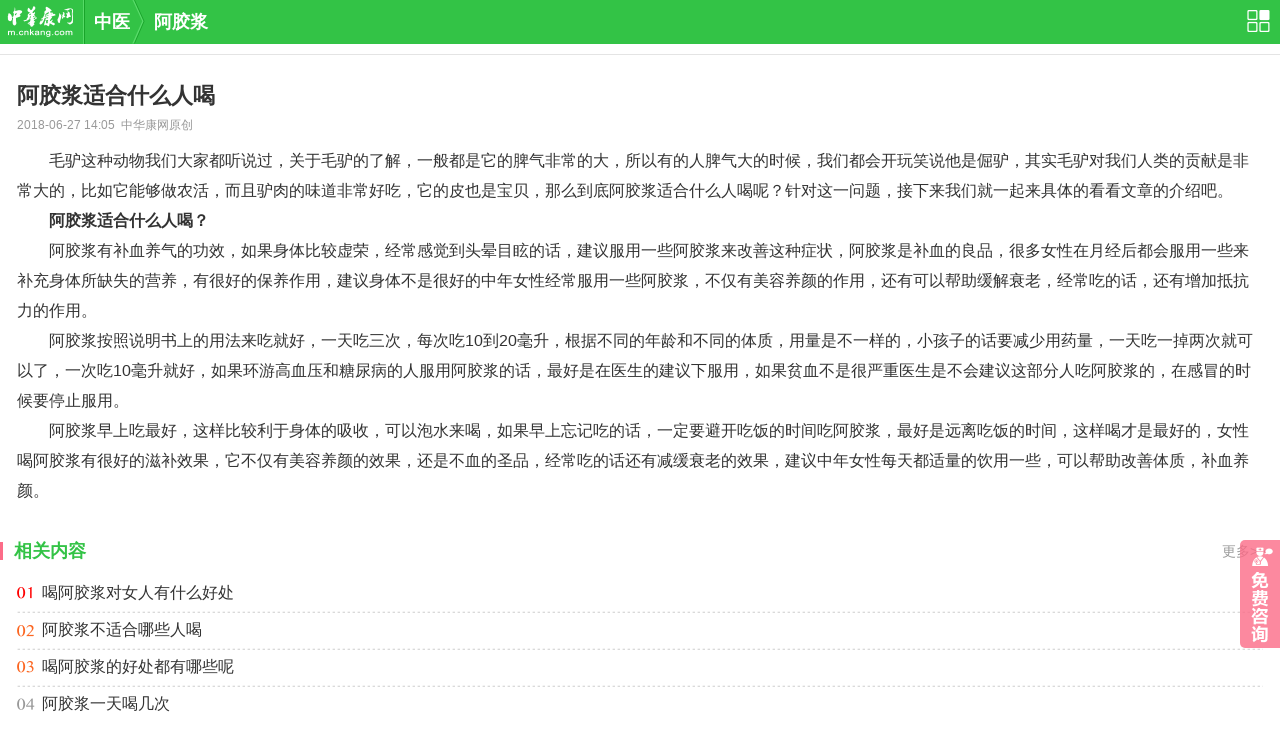

--- FILE ---
content_type: text/html; charset=UTF-8
request_url: https://m.cnkang.com/cm/201806/1610434.html
body_size: 3837
content:
<!DOCTYPE html>
<html mip lang="zh-CN">
<head>
	<meta charset="UTF-8">
	<title>阿胶浆适合什么人喝_中华康网</title>
	<meta name="keywords" content="阿胶浆适合什么人喝">
	<meta name="description" content="阿胶浆适合什么人喝,　　毛驴这种动物我们大家都听说过，关于毛驴的了解，一般都是它的脾气非常的大，所以有的人">
	<meta name="browsermode" content="application"/>
	<meta name="layoutmode" content="standard" />
	<meta http-equiv="Cache-Control" content="no-transform"/>
	<meta http-equiv="Cache-Control" content="no-siteapp"/>
	<meta content="width=device-width, initial-scale=1, maximum-scale=1.0, user-scalable=no" name="viewport">
	<meta name="location-enabled" content="false">
	
		
	
	
	<link rel="canonical" href="">


		<link rel="stylesheet" type="text/css" href="https://mipcache.bdstatic.com/static/v1/mip.css">
	
		<link href="//static.cnkang.com/css/cnkang/mob/cm/cm.css" rel="stylesheet" type="text/css" />
	

	<style mip-custom>
		.footer_fix{position: fixed; bottom: 0; left: 0; right: 0;}
.link01 linkLine { padding-left: 6px;}
.rightconsult{position:static;bottom:10%;right:0;display:block; width:40px;height:108px;background-color:rgba(252,108,136,.8);background-image: url(//m.cnkang.com/images/cnkang/mob/rightconsult.png);background-size: 40px 108px;border-radius: 5px 0 0 5px;z-index:1000;}
@media screen and (max-width: 374px) and (min-width: 320px){
    .rightconsult{width:34px;height:92px;background-size: 34px 92px;}
}

.mip-ad--out{ margin: 0px 10px 12px 0px }
.zt04_title--mip {height:31px;overflow:hidden;}
.ysxp01-img-box {
    position: absolute;
    left: 0;
    top: 14px;
    width: 100px;
    height: 76px;
}
.ysxp01 a img {
    position: static;
}
mip-fixed[type="right"] {
    bottom: 10%;
}

.zt03 { position: relative; } .tmp-holder { height: 0; overflow: hidden; position: absolute; top: -50px; }
.zt03:last-of-type{margin-bottom: 0;}
br:last-of-type{display: none;}

.navigate { position: static; }
body { padding-top: 0; }

.cir_container .cir_header p { float: left; color: #33c346 !important; font-weight: 300; }

._1yqc12y { width: 3px !important; height: 18px !important; top: 2px !important; }
.zt04_con a { height: 60px; padding: 10px 0 10px 90px; }
.zt04_con a img { width: 80px; height: 60px; }
.zt04_title-mip {margin-top:-15px;}

.bdad-mhwjwnjjgkon { margin: 10px 0; border-bottom: 1px solid #e4e4e4; }
.bdad-bwlexccolzdec {height:218px; overflow:hidden;}
.bdad-mhwjeiqjzkon {width:95%; margin:0 auto;}
.block02_con-mip {padding-bottom:9px;}
.zt04_title-mip--8 { margin-top:-8px; overflow: hidden;}
.zt04_title-mip-31 { height:31px;overflow:hidden; }
.detail02-mip {padding:0 17px 0;border: 0;margin-bottom: 0;}
.zt04_con a img { position: static; }
.zt04_con-img-box { position: absolute; left:  0; top: 10px; width: 80px; height: 60px; }
.zt04_title-mip--8-box { margin-bottom:  10px;}

		
	.block02_con li:first-child{background:none;}

	</style>
</head>
<body>
<mip-cambrian site-id="1584850027997275"></mip-cambrian>

<div class="navigate">
	<div class="navigate02">
		<ul class="navigate02c">
			<a href="/" class="logo"></a>
			<span></span>
			<a href="/cm/">中医</a>
			<p></p>
			
				
			
				
			
				
			
				
					<a href="/tags/15188.html">阿胶浆</a>
				
					</ul>
		<a class="navigate02a" href="/site/nav/"></a>
	</div>
</div>

<!-- 免费咨询 -->
<!-- .右侧悬浮免费咨询 -->
<mip-fixed  type="right">
	<a class="rightconsult" href="/ask/madd/"></a>
</mip-fixed>
<!-- /.右侧悬浮免费咨询 -->
<!-- 免费咨询 end -->


	<!-- 立国2023-09start-->
	<!-- 立国2022-11stop-->
	<div class="bdad-mhwjwnjjgkon">
	<!-- 20240318 立国删
        <mip-ad
            type="ad-baidu"
            cproid="u6717737">
        </mip-ad>
        -->
	</div>

	<div class="detail">
		<ul class="detail01">阿胶浆适合什么人喝</ul>
		<div class="detail02 detail02-mip">
			2018-06-27 14:05&nbsp;&nbsp;中华康网原创
		</div>
		<ul class="detail03" id="article_body">
			<p>　　毛驴这种动物我们大家都听说过，关于毛驴的了解，一般都是它的脾气非常的大，所以有的人脾气大的时候，我们都会开玩笑说他是倔驴，其实毛驴对我们人类的贡献是非常大的，比如它能够做农活，而且驴肉的味道非常好吃，它的皮也是宝贝，那么到底阿胶浆适合什么人喝呢？针对这一问题，接下来我们就一起来具体的看看文章的介绍吧。</p><p style="text-align: center;"></p><p>　　<strong>阿胶浆适合什么人喝？</strong></p><p>　　阿胶浆有补血养气的功效，如果身体比较虚荣，经常感觉到头晕目眩的话，建议服用一些阿胶浆来改善这种症状，阿胶浆是补血的良品，很多女性在月经后都会服用一些来补充身体所缺失的营养，有很好的保养作用，建议身体不是很好的中年女性经常服用一些阿胶浆，不仅有美容养颜的作用，还有可以帮助缓解衰老，经常吃的话，还有增加抵抗力的作用。</p><p>　　阿胶浆按照说明书上的用法来吃就好，一天吃三次，每次吃10到20毫升，根据不同的年龄和不同的体质，用量是不一样的，小孩子的话要减少用药量，一天吃一掉两次就可以了，一次吃10毫升就好，如果环游高血压和糖尿病的人服用阿胶浆的话，最好是在医生的建议下服用，如果贫血不是很严重医生是不会建议这部分人吃阿胶浆的，在感冒的时候要停止服用。</p><p>　　阿胶浆早上吃最好，这样比较利于身体的吸收，可以泡水来喝，如果早上忘记吃的话，一定要避开吃饭的时间吃阿胶浆，最好是远离吃饭的时间，这样喝才是最好的，女性喝阿胶浆有很好的滋补效果，它不仅有美容养颜的效果，还是不血的圣品，经常吃的话还有减缓衰老的效果，建议中年女性每天都适量的饮用一些，可以帮助改善体质，补血养颜。</p>
		</ul>
<!-- 立国2023-09start-->
<!-- 立国2022-11stop-->
<!--20231212立国需求隐藏广告-->
		<!--<div id="s-test" class="bdad-bwlexccolzdec">
            <mip-ad
                type="ad-baidu"
                cproid="u6717736">
            </mip-ad>
		</div>-->

	<!-- 立国 20240813 加 -->
    <script type="text/javascript">
            var cpro_id = "u6980419";
    </script>
    <script type="text/javascript" src="//cpro.baidustatic.com/cpro/ui/cm.js"></script>

		<ul class="zt04_title">
			<p>
				
					
				
					
				
					
				
											<a href="/tags/15188.html">相关内容</a>
					
							</p>
			<span></span>
			
				
			
				
			
				
			
									<a href="/tags/15188.html">更多&gt;&gt;</a>
				
					</ul>


		<ul class="block02_con block02_con-mip">
							<li><a href="/cm/201704/1580325.html">喝阿胶浆对女人有什么好处</a></li>
							<li><a href="/cm/201611/1269948.html">阿胶浆不适合哪些人喝</a></li>
							<li><a href="/cm/201808/1611541.html">喝阿胶浆的好处都有哪些呢</a></li>
							<li><a href="/cm/201611/1269947.html">阿胶浆一天喝几次</a></li>
							<li><a href="/cm/201706/1591000.html">了解一下阿胶浆还是阿胶糕好</a></li>
					</ul>
	</div>
	<!--新添加分类-->
	<div class="zt04_title-mip--8-box">
		<!-- 立国2023-09start-->
		<!-- 立国2022-11stop-->
		<!--20231212立国需求隐藏广告-->
		<!--<ul class="zt04_title zt04_title-mip--8">
			<p>猜您喜欢</p>
			<span></span>
		</ul>
		<div class="bdad-mhwjeiqjzkon">
            <mip-ad
                type="ad-baidu"
                cproid="u6717728">
            </mip-ad>
		</div>-->
		
	</div>
			<ul class="zt04_title zt04_title-mip-31">
			<p><a href="/cm/yssp/">精选食谱</a></p>
			<span></span>
		</ul>
		<ul class="ysxp01">
												<a href="/cm/197001/1189005.html">
						<div class="ysxp01-img-box">
							<mip-img src="//m.cnkang.com/cnkfile1/M00/03/C4/o4YBAFcZkM2AUE8tAAINULrjbJw568.jpg"></mip-img>
						</div>
						<dt>滑蛋牛肉</dt>
						<dd>这道菜牛肉很嫩，蛋很滑。将牛肉切片腌制；...</dd>
						<ul>3452</ul>
					</a>
																<a href="/cm/197001/1189193.html">
						<div class="ysxp01-img-box">
							<mip-img src="//m.cnkang.com/cnkfile1/M00/03/C3/o4YBAFcZkJWADt2NAADb1oqLkE8434.jpg"></mip-img>
						</div>
						<dt>阿胶枸杞炖鸡</dt>
						<dd>此汤最大的功效是养阴滋阴补肾，填精补血，...</dd>
						<ul>1510</ul>
					</a>
									</ul>
			
		<!-- 立国2023-09start-->
	<!-- 立国2022-11stop-->
	<script type="application/ld+json"></script>
        <!-- 20240318 立国删
        <mip-ad
            type="ad-baidu"
            cproid="u6717733">
        </mip-ad>
        -->
        


<div class="footer">
	Copyright &copy;2018 中华康网 版权所有<a href="/site/aboutus/" class="link01 linkLine">关于我们</a>
</div>

<script src="https://mipcache.bdstatic.com/static/v1/mip.js"></script>
<script src="https://mipcache.bdstatic.com/static/v1/mip-ad/mip-ad.js"></script>
<script src="https://mipcache.bdstatic.com/static/v1/mip-fixed/mip-fixed.js"></script>
<!-- .熊掌号 -->
<script src="https://mipcache.bdstatic.com/extensions/platform/v1/mip-cambrian/mip-cambrian.js"></script>
<!-- /.熊掌号 -->
<script src="https://mipcache.bdstatic.com/extensions/platform/v1/mip-ck-ad-plus/mip-ck-ad-plus.js"></script>

<!--.有来统计-->
<script src="https://mipcache.bdstatic.com/extensions/platform/v1/mip-count/mip-count.js"></script>
<mip-count></mip-count>
<!--/.有来统计-->

<!--.百度统计组件 代码-->
<script src="https://mipcache.bdstatic.com/static/v1/mip-stats-baidu/mip-stats-baidu.js"></script>
<mip-stats-baidu token="a985eeb1fcb4d228ee3c34da1600ca4c"></mip-stats-baidu>
<!--/.百度统计组件 代码-->
</body>
</html>

--- FILE ---
content_type: application/x-javascript
request_url: https://mipcache.bdstatic.com/extensions/platform/v1/mip-count/mip-count.js
body_size: 213
content:
(window.MIP=window.MIP||[]).push({name:"mip-count",func:function(){define("mip-count/mip-count",["require","zepto","util","customElement"],function(e){var t=(e("zepto"),e("util")),i=(t.platform,e("customElement").create());return i.prototype.build=function(){var e=document.createElement("script");e.setAttribute("type","text/javascript"),e.setAttribute("src","https://hm.youlai.cn/hm.js"),document.body.appendChild(e)},i}),define("mip-count",["mip-count/mip-count"],function(e){return e}),function(){function e(e,t){e.registerMipElement("mip-count",t,"")}if(window.MIP)require(["mip-count"],function(t){e(window.MIP,t)});else require(["mip","mip-count"],e)}()}});